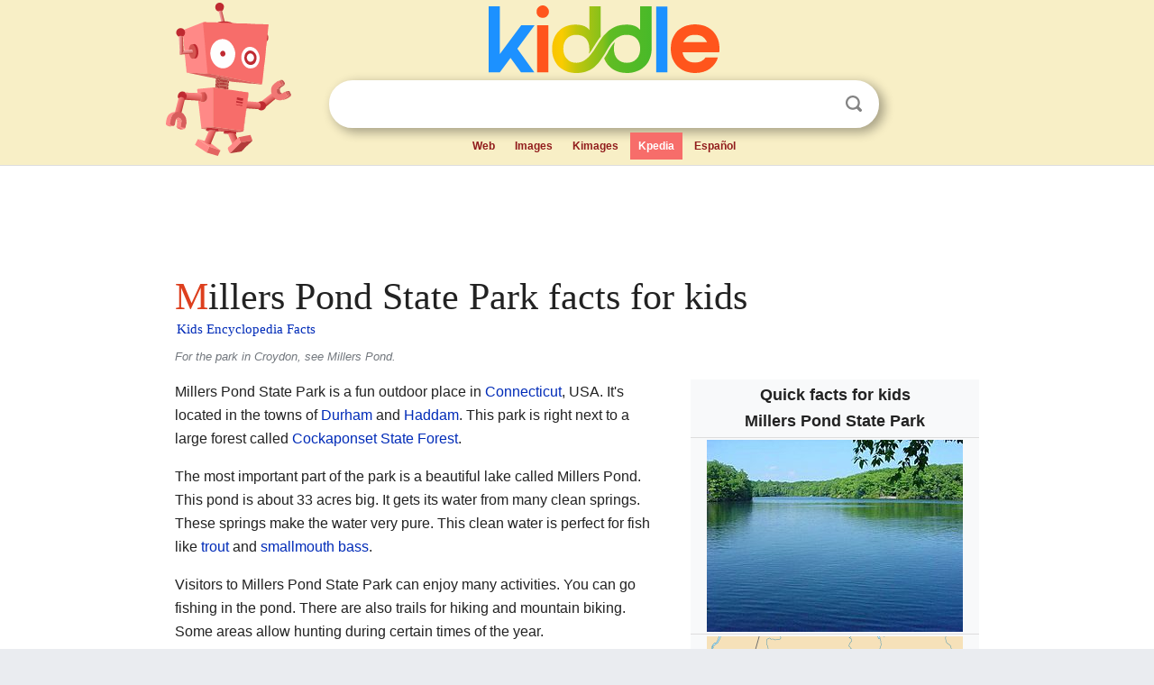

--- FILE ---
content_type: text/html; charset=utf-8
request_url: https://kids.kiddle.co/Millers_Pond_State_Park
body_size: 4283
content:
<!DOCTYPE html>
<html class="client-nojs" lang="en" dir="ltr">
<head>
<meta name="viewport" content="width=device-width, initial-scale=1.0">
<meta charset="utf-8"/>
<meta name="description" content="Millers Pond State Park facts for kids">
<meta name="og:title" content="Millers Pond State Park facts for kids">
<meta name="og:description" content="Millers Pond State Park facts for kids">
<meta name="thumbnail" content="https://kids.kiddle.co/images/thumb/4/47/MillersPond.jpg/284px-MillersPond.jpg" />
<meta property="og:image" content="https://kids.kiddle.co/images/thumb/4/47/MillersPond.jpg/284px-MillersPond.jpg" />
<link rel="shortcut icon" href="/images/wk/favicon-16x16.png">
<link rel="icon" type="image/png" href="/images/wk/favicon-16x16.png" sizes="16x16">
<link rel="apple-touch-icon" sizes="180x180" href="/images/wk/icon-kiddle.png">
<title>Millers Pond State Park Facts for Kids</title>
<link rel="stylesheet" href="/load.php?debug=false&amp;lang=en&amp;modules=skins.minerva.base.reset%2Cstyles%7Cskins.minerva.content.styles%7Cskins.minerva.footerV2.styles%7Cskins.minerva.tablet.styles&amp;only=styles&amp;skin=minerva"/>
<meta name="ResourceLoaderDynamicStyles" content=""/>
<meta name="viewport" content="initial-scale=1.0, user-scalable=yes, minimum-scale=0.25, maximum-scale=5.0, width=device-width"/>
<link rel="canonical" href="https://kids.kiddle.co/Millers_Pond_State_Park"/>
<meta property="og:url" content="https://kids.kiddle.co/Millers_Pond_State_Park">
<style> .pre-content h1 {display: block;} .pre-content h1::first-letter {color: #dd3f1e;}  </style>
</head>
<body class="mediawiki ltr sitedir-ltr mw-hide-empty-elt stable skin-minerva action-view feature-footer-v2">

<div id="mw-mf-viewport">
	
	<div id="mw-mf-page-center">
		<div class="header-container" style="background-color: #f8efc6;">
			<div class="header">
<div>

<table style="
    width: 100%;
"><tbody><tr>

<td id="robotcell"><a href="https://www.kiddle.co"><img src="/images/wk/kids-robot.svg" height="170" width="139" alt="kids encyclopedia robot" style="
    height: 170px;
    width: 139px;
    margin-left: 5px;
    margin-right: -10px;
"></a></td>

<td>

  <div class="search_form">
      <form action="https://www.kiddle.co/c.php" id="cse-search-box" method="GET">

<a href="https://www.kiddle.co"><div class="logo-top" style="text-align: center;"><img src="/images/wk/kids_search_engine.svg" border="0" height="75" width="256" alt="Kids search engine"></div></a>

        <table><tbody><tr>

            
          <td id="search_container" class="active">  
            <table>
              <tbody><tr>
              
                <td class="search_field_clear">
                  <input type="text" name="q" id="q"  size="35" spellcheck="false"  autocapitalize="off" autocomplete="off" onfocus="if (this.value == '') { document.getElementById('search_form_input_clear_one').className = 'search_form_input_clear_closed' }
                  			if (this.value != '') { document.getElementById('search_container').className = 'active'; } " onblur="document.getElementById('search_container').className = ''; " onkeydown="document.getElementById('search_form_input_clear_one').className = 'search_form_input_clear_opened';
                  			document.getElementById('search_container').className = 'active';" onkeyup="if (this.value == '') { document.getElementById('search_form_input_clear_one').className = 'search_form_input_clear_closed'
                  	document.getElementById('search_form_input_clear_one').className = 'search_form_input_clear_closed';
                    document.getElementById('search_container').className = 'active'; };">
                </td>
                
                <td class="search_form_input_clear">
                  <button id="search_form_input_clear_one" class="search_form_input_clear_opened" type="button" value="X" onclick="document.getElementById('q').value=''; document.getElementById('q').focus();">Clear</button>
                </td>
                
                <td class="search_button">
                  <button type="submit" value="Search" class="submit s_btn">Search</button>
                </td>              
              
              </tr>
            </tbody></table>  
          </td>
        </tr>
<tr>
<td>

<div class="top_menu" style="text-align: center;">
  <ul>
<li><a href="https://www.kiddle.co">Web</a></li> <li><a href="https://www.kiddle.co/images.php">Images</a></li>  <li><a href="https://www.kiddle.co/kimages.php">Kimages</a></li> <li class="active"><a href="https://kids.kiddle.co">Kpedia</a></li>  <li><a href="https://es.kiddle.co">Español</a></li>
  </ul>
</div>

</td>
</tr>
</tbody></table>
      </form>

      <script type="text/javascript">
          var clearbut = document.getElementById('search_form_input_clear_one');
          var searchfield = document.getElementById('q');
		  var submitbtn = document.getElementById('s_btn');
		  var srcx = document.getElementById('search_container');
		  
          if (searchfield.value != '') { clearbut.className = 'search_form_input_clear_opened'; srcx.className = 'active'; }
		  else if (searchfield.value === '') { clearbut.className = 'search_form_input_clear_closed'; srcx.className = ''; }
      </script>
  </div>
</td>
</tr>
</tbody></table>
</div>
</div>
</div>
		<div id="content" class="mw-body">
			<div class="post-content" style="margin-bottom: -20px;">
<script async src="https://pagead2.googlesyndication.com/pagead/js/adsbygoogle.js?client=ca-pub-2806779683782082"
     crossorigin="anonymous"></script>
<ins class="adsbygoogle" 
     style="display:inline-block;min-width:320px;max-width:890px;width:100%;height:110px"
     data-ad-client="ca-pub-2806779683782082"
     data-ad-slot="2481938001"></ins>
<script>
     (adsbygoogle = window.adsbygoogle || []).push({}); 
</script>

</div><div class="pre-content heading-holder"><h1 id="section_0">Millers Pond State Park facts for kids</h1>  <div style="display: block; font-family: 'Linux Libertine','Georgia','Times',serif; font-size: 15px; line-height: 1.3; margin-top: -7px; padding-left: 2px;"><a href="/">Kids Encyclopedia Facts</a></div></div><div id="bodyContent" class="content"><div id="mw-content-text" lang="en" dir="ltr" class="mw-content-ltr"><div class="dablink">For the park in Croydon, see Millers Pond.</div>
<table class="infobox vcard" style="width:22em">
<tr>
<th colspan="2" class="fn org" style="text-align:center;font-size:125%;font-weight:bold"><div>Quick facts for kids</div>Millers Pond State Park</th>
</tr>
<tr>
<td colspan="2" style="text-align:center"><a href="/Image:MillersPond.jpg" class="image"><img alt="MillersPond.jpg" src="/images/thumb/4/47/MillersPond.jpg/284px-MillersPond.jpg" width="284" height="213"></a></td>
</tr>
<tr>
<td colspan="2" style="text-align:center">
<div class="center">
<div class="locmap" style="width:284px;float:none;clear:both;margin-left:auto;margin-right:auto">
<div style="width:284px;padding:0">
<div style="position:relative;width:284px"><a href="/Image:USA_Connecticut_location_map.svg" class="image" title="Millers Pond State Park is located in Connecticut"><img alt="Millers Pond State Park is located in Connecticut" src="/images/thumb/a/a1/USA_Connecticut_location_map.svg/284px-USA_Connecticut_location_map.svg.png" width="284" height="241" class="notpageimage"></a>
<div class="od" style="top:54.907%;left:55.073%">
<div class="id" style="left:-4px;top:-4px"><img alt="Millers Pond State Park" src="/images/thumb/0/0c/Red_pog.svg/8px-Red_pog.svg.png" title="Millers Pond State Park" width="8" height="8" class="notpageimage"></div>
<div class="pr" style="font-size:91%;width:6em;left:5px">
<div>Millers Pond State Park</div>
</div>
</div>
</div>
<div style="padding-top:0.2em; padding-bottom: 1em;">Location in Connecticut</div>
</div>
</div>
</div>
</td>
</tr>
<tr class="locality">
<th scope="row">Location</th>
<td><a href="/Durham,_Connecticut" title="Durham, Connecticut">Durham</a> &amp; <a href="/Haddam,_Connecticut" title="Haddam, Connecticut">Haddam</a>, <a href="/Connecticut" title="Connecticut">Connecticut</a>, <a href="/United_States" title="United States">United States</a></td>
</tr>
<tr>
<th scope="row">Area</th>
<td>280 acres (110 ha)</td>
</tr>
<tr>
<th scope="row">Elevation</th>
<td>564 ft (172 m)</td>
</tr>
<tr>
<th scope="row">Designation</th>
<td><a href="/List_of_Connecticut_state_parks" title="List of Connecticut state parks">Connecticut state park</a></td>
</tr>
<tr class="note">
<th scope="row">Established</th>
<td>1955</td>
</tr>
<tr>
<th scope="row">Administrator</th>
<td>Connecticut Department of Energy and Environmental Protection</td>
</tr>
<tr>
<th scope="row">Website</th>
<td><span style="word-break:break-word;">Millers Pond State Park Reserve</span></td>
</tr>
</table>
<p>Millers Pond State Park is a fun outdoor place in <a href="/Connecticut" title="Connecticut">Connecticut</a>, USA. It's located in the towns of <a href="/Durham,_Connecticut" title="Durham, Connecticut">Durham</a> and <a href="/Haddam,_Connecticut" title="Haddam, Connecticut">Haddam</a>. This park is right next to a large forest called <a href="/Cockaponset_State_Forest" title="Cockaponset State Forest">Cockaponset State Forest</a>.</p>
<p>The most important part of the park is a beautiful lake called Millers Pond. This pond is about 33 acres big. It gets its water from many clean springs. These springs make the water very pure. This clean water is perfect for fish like <a href="/Trout" title="Trout">trout</a> and <a href="/Smallmouth_bass" title="Smallmouth bass">smallmouth bass</a>.</p>
<p>Visitors to Millers Pond State Park can enjoy many activities. You can go fishing in the pond. There are also trails for hiking and mountain biking. Some areas allow hunting during certain times of the year.</p>
<h2><span class="mw-headline" id="Park_History">Park History</span></h2>
<p>Millers Pond has a long and interesting history. Back in 1704, a man named Thomas Miller built a dam here. He created a <a href="/Reservoir" title="Reservoir">reservoir</a> (a place to store water) to power his <a href="/Gristmill" title="Gristmill">gristmill</a>. A gristmill is a building where grain is ground into flour.</p><div class="thumb tleft"><div class="thumbinner" style="width:302px;">
<script async src="https://pagead2.googlesyndication.com/pagead/js/adsbygoogle.js?client=ca-pub-2806779683782082"
     crossorigin="anonymous"></script>
<ins class="adsbygoogle" 
     style="display:inline-block;width:300px;height:250px"
     data-ad-client="ca-pub-2806779683782082"
     data-ad-slot="4319964985">
</ins>
<script>
     (adsbygoogle = window.adsbygoogle || []).push({}); 
</script>
</div></div>
<p>The state of Connecticut bought Millers Pond and 170 acres of nearby woodlands in 1955. They bought this land from the family of Thomas Macdonough Russell. This purchase was one of several made in the 1950s. The money for these purchases came from funds left by George Dudley Seymour. The state bought even more land around the pond in 1972. This made the park even bigger for everyone to enjoy.</p>






</div><div class="printfooter">
</div>
</div>
<div class="post-content" style="margin-top: 0px;">

 <!-- US -->
<script async src="https://pagead2.googlesyndication.com/pagead/js/adsbygoogle.js?client=ca-pub-2806779683782082"
     crossorigin="anonymous"></script>
<!-- K_b_h -->
<ins class="adsbygoogle" 
     style="display:block"
     data-ad-client="ca-pub-2806779683782082"
     data-ad-slot="3472651705"
     data-ad-format="auto"
     data-full-width-responsive="true"></ins>
<script>
     (adsbygoogle = window.adsbygoogle || []).push({}); 
</script>

<a href="https://www.kiddle.co"><img src="/images/wk/kids_search_engine.svg" alt="kids search engine" width="171" height="50" style="width: 171px; height: 50px; margin-top: 20px;"></a><br><div class="dablink" style="font-size: 1.0em; color: #848484;">All content from <a href="https://kids.kiddle.co">Kiddle encyclopedia</a> articles (including the article images and facts) can be freely used under <a rel="nofollow" href="https://creativecommons.org/licenses/by-sa/3.0/">Attribution-ShareAlike</a> license, unless stated otherwise. Cite this article:</div>

<a href="https://kids.kiddle.co/Millers_Pond_State_Park">Millers Pond State Park Facts for Kids</a>. <i>Kiddle Encyclopedia.</i>

</div>

<div class="post-content">
 
<div id="footer" role="contentinfo">
        <ul id="footer-info">
	<li id="footer-info-lastmod" style="font-size: 1.1em; line-height: 1.4;"> 


This page was last modified on 17 October 2025, at 10:18. <span style="border: 1px solid #ccc; background: #eee;"><a rel="nofollow" href="https://www.kiddle.co/suggest.php?article=Millers_Pond_State_Park">Suggest&nbsp;an&nbsp;edit</a>.</span>



        </li>
	</ul>
        </div>
</div>

		</div>

<footer >
<div class="post-content footer-content">
<table><tr>
<td>
	<h2><a href="/">Kiddle encyclopedia</a></h2>
	<div class="license">

Content is available under <a rel="nofollow" href="https://creativecommons.org/licenses/by-sa/3.0/">CC BY-SA 3.0</a> unless otherwise noted. 
Kiddle encyclopedia articles are based on selected content and facts from <a rel="nofollow" href="https://en.wikipedia.org">Wikipedia</a>, rewritten for children. 
Powered by <a rel="nofollow" href="https://www.mediawiki.org">MediaWiki</a>.
</div>
	
	<ul class="footer-places hlist hlist-separated">
<li><a href="https://www.kiddle.co">Kiddle</a></li>
<li class=""><a href="https://es.kiddle.co">Español</a></li>
<li><a rel="nofollow" href="https://www.kiddle.co/about.php">About</a></li>
<li><a rel="nofollow" href="https://www.kiddle.co/privacy.php">Privacy</a></li>
<li><a rel="nofollow" href="https://www.kiddle.co/contact.php">Contact us</a></li> 
<li><a href="https://ninos.kiddle.co">Enciclopedia Kiddle para niños</a></li>
<li> &copy; 2025 Kiddle.co</li>
	</ul>
</td>
</tr>
</table>	
</div>
</footer>

	</div>
</div>
<!-- v:5 -->
<script>(window.RLQ=window.RLQ||[]).push(function(){mw.config.set({"wgBackendResponseTime":154});});</script>		</body>
		</html>
		

--- FILE ---
content_type: text/html; charset=utf-8
request_url: https://www.google.com/recaptcha/api2/aframe
body_size: 268
content:
<!DOCTYPE HTML><html><head><meta http-equiv="content-type" content="text/html; charset=UTF-8"></head><body><script nonce="egZWgoBd76i0wXCoX2jDyA">/** Anti-fraud and anti-abuse applications only. See google.com/recaptcha */ try{var clients={'sodar':'https://pagead2.googlesyndication.com/pagead/sodar?'};window.addEventListener("message",function(a){try{if(a.source===window.parent){var b=JSON.parse(a.data);var c=clients[b['id']];if(c){var d=document.createElement('img');d.src=c+b['params']+'&rc='+(localStorage.getItem("rc::a")?sessionStorage.getItem("rc::b"):"");window.document.body.appendChild(d);sessionStorage.setItem("rc::e",parseInt(sessionStorage.getItem("rc::e")||0)+1);localStorage.setItem("rc::h",'1768844579594');}}}catch(b){}});window.parent.postMessage("_grecaptcha_ready", "*");}catch(b){}</script></body></html>